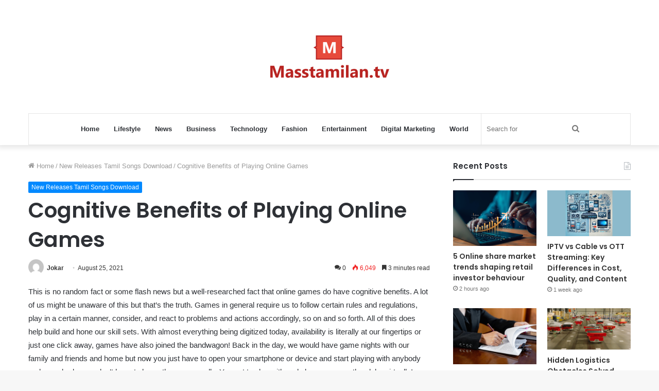

--- FILE ---
content_type: text/html; charset=UTF-8
request_url: https://masstamilan.tv/wp-admin/admin-ajax.php?postviews_id=17097&action=tie_postviews&_=1768804792619
body_size: -276
content:
<span class="tie-icon-fire" aria-hidden="true"></span> 6,049</span>